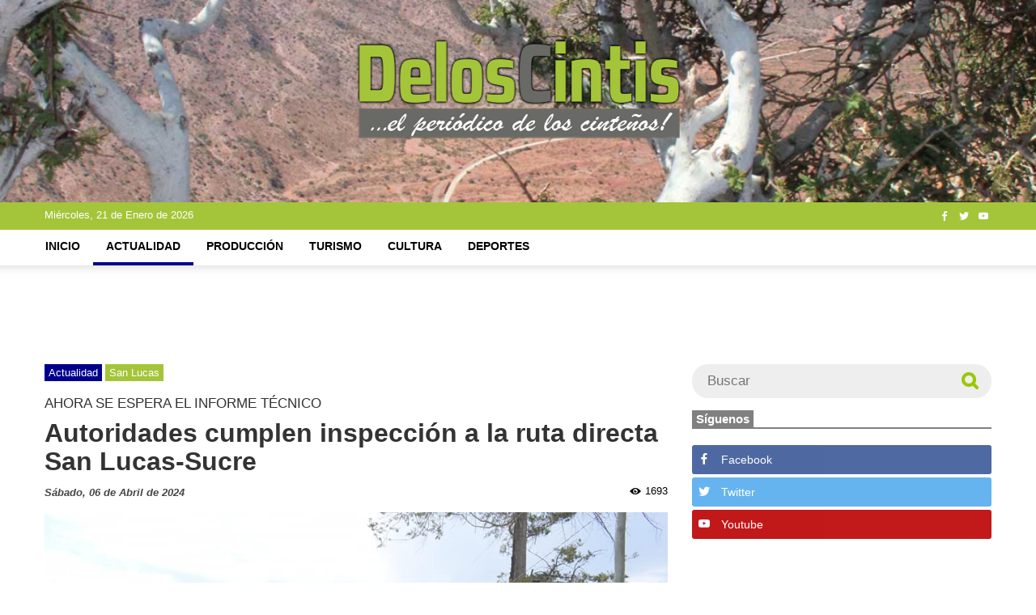

--- FILE ---
content_type: text/html; charset=UTF-8
request_url: https://www.deloscintis.com.bo/actualidad/san-lucas/autoridades-cumplen-inspeccion-a-la-ruta-directa-san-lucas-sucre.html
body_size: 4996
content:
<!DOCTYPE html>
<html lang="es">
<head>
	<title>Autoridades cumplen inspección a la ruta directa San Lucas-Sucre
</title>
	<meta name="author" content="De los Cintis">
	<meta name="viewport" content="width=device-width, initial-scale=1.0">
	<meta name="description" content="Luego de que se cumpliera la inspección al tramo cruce Padcoyo-San Lucas (Chuquisaca) y cruce Turuchipa Qhalapaya (Potosí), ahora resta esperar el informe de los técnicos del Viceministerio de Transportes para conocer si esta ruta pasa o no la Red Vial Fundamental.
">
	<meta name="keywords" content="Qhalapaya, Inspección, Padcoyo
">
	<meta property="og:title" content="Autoridades cumplen inspección a la ruta directa San Lucas-Sucre
" /> 
	<meta property="og:description" content="Luego de que se cumpliera la inspección al tramo cruce Padcoyo-San Lucas (Chuquisaca) y cruce Turuchipa Qhalapaya (Potosí), ahora resta esperar el informe de los técnicos del Viceministerio de Transportes para conocer si esta ruta pasa o no la Red Vial Fundamental.
" />
	<meta property="og:image" content="https://www.deloscintis.com.bo/files/autoridades-cumplen-inspeccion-a-la-ruta-directa-san-lucas-sucre.jpg
" />
	<meta name="twitter:card" content="summary" />
	<meta name="twitter:site" content="@deloscintis" />
	<meta name="twitter:title" content="Autoridades cumplen inspección a la ruta directa San Lucas-Sucre
" />
	<meta name="twitter:description" content="Luego de que se cumpliera la inspección al tramo cruce Padcoyo-San Lucas (Chuquisaca) y cruce Turuchipa Qhalapaya (Potosí), ahora resta esperar el informe de los técnicos del Viceministerio de Transportes para conocer si esta ruta pasa o no la Red Vial Fundamental.
" />
	<meta name="twitter:image" content="https://www.deloscintis.com.bo/files/autoridades-cumplen-inspeccion-a-la-ruta-directa-san-lucas-sucre.jpg
" />
	
	<link rel="shortcut icon" type="image/x-icon" href="https://www.deloscintis.com.bo/favicon.ico">
	<link media="screen" type="text/css" rel="stylesheet" href="https://www.deloscintis.com.bo/assets/css/bootstrap.min.css">

	
	<link media="all" type="text/css" rel="stylesheet" href="https://www.deloscintis.com.bo/assets/js/jquery-ui/jquery-ui.min.css">

	<link media="all" type="text/css" rel="stylesheet" href="https://www.deloscintis.com.bo/assets/font-awesome/css/font-awesome.min.css">

	<link media="all" type="text/css" rel="stylesheet" href="https://www.deloscintis.com.bo/assets/colorbox/colorbox.css">

	<link media="all" type="text/css" rel="stylesheet" href="https://www.deloscintis.com.bo/assets/css/social.css">

	<link media="all" type="text/css" rel="stylesheet" href="https://www.deloscintis.com.bo/assets/css/public.css?v=1.9">

	<link media="print" type="text/css" rel="stylesheet" href="https://www.deloscintis.com.bo/assets/css/print-style.css?v=1.8">

	
	<!--[if lt IE 9]>
	<script src="https://www.deloscintis.com.bo/assets/js/html5shiv.js"></script>

	<script src="https://www.deloscintis.com.bo/assets/js/respond.min.js"></script>

	<![endif]-->

	<script async src="//pagead2.googlesyndication.com/pagead/js/adsbygoogle.js"></script>

</head>
<body>
	
	<header style="background: url(https://www.deloscintis.com.bo/covers/deloscintis-20181031232052.jpg) no-repeat center center fixed; background-size: cover;">

		<div id="top-main" class="">

			<div class="col-md-4">
				
			</div>
			<div id="logo" class="col-md-4">
				<a href="https://www.deloscintis.com.bo">
				<img src="https://www.deloscintis.com.bo/assets/public-img/logo-deloscintis-01.png"> 
				</a>
			</div>
			<div class="col-md-4">
				
			</div>
			<div class="clear"></div>
		</div>

		<div id="sticker-top">
			<div id="top" class="">
				<div class="top-container">
					<div id="home-date" class="col-xs-8">
						Miércoles, 21 de Enero de 2026
					</div>
					<div id="social" class="col-xs-4">
						<aside class="buttons-social">
							<a href="https://www.facebook.com/deloscintis" target="_blank"><i class="social social-facebook"></i></a>
							<a href="https://www.twitter.com/deloscintis" target="_blank"><i class="social social-twitter"></i></a>
							<a href="https://www.youtube.com/channel/UCCntSo8rBXavKG8Xex4bZ6A" target="_blank"><i class="social social-youtube"></i></a>
						</aside>
					</div>
					<div class="clear"></div>
				</div>
			</div>

			<nav id="main-menu" class="">
				<a href="javascript:;" id="menu-responsive" class="icon">&#9776;</a>
				<a href="https://www.deloscintis.com.bo" class="logo-responsive">
				<img src="https://www.deloscintis.com.bo/assets/public-img/logo-deloscintis.png"> 
				</a>
				<ul class="principal">
					<li>
						<a class="" href="https://www.deloscintis.com.bo">Inicio</a>
					</li>
										<li>
						<a href="https://www.deloscintis.com.bo/actualidad" class="active darkblue">Actualidad</a>
					</li>
										<li>
						<a href="https://www.deloscintis.com.bo/produccion" class=" green">Producción</a>
					</li>
										<li>
						<a href="https://www.deloscintis.com.bo/turismo" class=" coral">Turismo</a>
					</li>
										<li>
						<a href="https://www.deloscintis.com.bo/cultura" class=" blueviolet">Cultura</a>
					</li>
										<li>
						<a href="https://www.deloscintis.com.bo/deportes" class=" red">Deportes</a>
					</li>
									</ul>
				<div class="clear"></div>
			</nav>
		</div>
		
	</header>

	<section id="body">

		<div id="main-principal" class="">

			<div class="col-md-12">

								
				<div class="google">
					<ins class="adsbygoogle" style="display:block;width:728px;height:90px;margin: auto;" data-ad-client="ca-pub-3290521763892083" data-ad-slot="4767955846" data-full-width-responsive="true"></ins>
				</div>
			
								
				<div class="row">

					<div class="col-md-8">

						
							
	<div class="row">

		<div class="col-md-12">
			
			<article class="nota">
				<small class="background-small background-darkblue">Actualidad</small>
				<small class="background-small background-region">San Lucas</small>
								<h3>​AHORA SE ESPERA EL INFORME TÉCNICO </h3>
								<h1>Autoridades cumplen inspección a la ruta directa San Lucas-Sucre</h1>

				<div class="tag">
					<time datetime="2024-04-06 00:00:00">Sábado, 06 de Abril de 2024</time>
					<span class="views">1693</span>
				</div>

								<div class="tag-image">
					<img src="https://www.deloscintis.com.bo/files/autoridades-cumplen-inspeccion-a-la-ruta-directa-san-lucas-sucre.jpg" class="full" title="Autoridades cumplen inspecci&oacute;n a la ruta directa San Lucas-Sucre" alt="Autoridades cumplen inspecci&oacute;n a la ruta directa San Lucas-Sucre">
									</div>
				
				<small class="fuente">De los Cintis</small>
				<div class="content">
					<p>
	 <span style="background-color: initial;">Luego de que se cumpliera la inspección al tramo cruce Padcoyo-San Lucas (Chuquisaca) y cruce Turuchipa Qhalapaya (Potosí), ahora resta esperar el informe de los técnicos del Viceministerio de Transportes para conocer si esta ruta pasa o no la Red Vial Fundamental.</span>
</p>
<p>
	 El diputado por la circunscripción de los Cintis, Adán Palacios, informó que ese informe podría conocerse en un plazo de dos semanas, aunque aclaró que no se fijó un tiempo establecido para cumplir esa tarea.
</p>
<p>
	 El viernes 5 de abril, como estaba acordado, se cumplió la inspección a ese tramo con la participación del viceministro de Transportes a.i., Enrique Ponce de León; gobernador de Chuquisaca, Damián Condori; alcalde de San Lucas, Efraín Puma, y el diputado Adán Palacios. También estuvieron diputados y asambleístas de Potosí y Chuquisaca, autoridades municipales de Qhochas.
</p>
<p>
	 Además asistieron técnicos de la Administradora Boliviana de Carreteras, Sedcam Chuquisaca, Sedeca Potosí, juntas vecinales y dirigentes sindicales de San Lucas.
</p>
<p>
	 La inspección comenzó en el municipio de Qhochas (Cruce Turuchipa - Suchina Punta (final del asfaltado) Qhalapaya), de allí siguieron por Querquewisi, Yapusiri, San Lucas y Padcoyo.
</p>
<p>
	 Finalmente, todos retornaron a San Lucas donde intervinieron varias autoridades para que este tramo pase a la Red Vial Fundamental y para que un futuro próximo se asfalte ese  camino para unir de manera directa Tarija con Sucre y de allí emprender viaje a Santa Cruz o Cochabamba.
</p>
<p>
	 Actualmente este pedido se encuentra en tratamiento como proyecto Ley N° 377/2022-2023 en la Asamblea Legislativa Plurinacional Cámara de Diputados.
</p>
				</div>

				
			</article>

			<ul class="tags">
								<li><a href="https://www.deloscintis.com.bo/topic/qhalapaya">Qhalapaya</a></li>
								<li><a href="https://www.deloscintis.com.bo/topic/inspecci%C3%B3n">Inspección</a></li>
								<li><a href="https://www.deloscintis.com.bo/topic/padcoyo">Padcoyo</a></li>
							</ul>

			<div class="clear"></div>

			<div class="share-buttons">
				<div class="addthis_inline_share_toolbox"></div>
			</div>

		</div>

		<div class="col-md-12" id="notas-relacionadas">
			
			<div class="sub-title sub-title-darkblue">
				<small>Te puede interesar</small>
			</div>
			
			<div class="row">
							<div class="col-md-4">
					<article class="articulo-mini">
						<a href="https://www.deloscintis.com.bo/actualidad/san-lucas/san-lucas-expresa-preocupacion-por-el-tramo-padcoyo-ocuri.html" class="link-mini">
							<div class="imagen">
																<div class="tag-image"><img src="https://www.deloscintis.com.bo/files/360/san-lucas-expresa-preocupacion-con-el-tramo-padcoyo-ocuri.jpg" class="full" alt="San Lucas expresa preocupaci&oacute;n por el tramo Padcoyo-Ocur&iacute;"></div>
																<small>San Lucas</small>
							</div>
							<h3>San Lucas expresa preocupación por el tramo Padcoyo-Ocurí</h3>
						</a>
						<time datetime="2025-11-19 00:00:00">Miércoles, 19 de Noviembre de 2025</time>
						<div class="resumen">
							<p>
	 <span style="background-color: initial;">San Lucas teme que en cualquier momento la empresa que construye el tramo asfaltado Padcoyo-Ocurí abandone la obra por falta de pago de parte de la Gobernación de Chuquisaca; por eso, una frondosa delegación se hizo presente en la ciudad de Sucre para expresar su preocupación.</span>
</p>	
						</div>
					</article>
				</div>
							<div class="col-md-4">
					<article class="articulo-mini">
						<a href="https://www.deloscintis.com.bo/actualidad/san-lucas/san-lucas-habla-con-potosi-por-el-tramo-padcoyo-qhalapaya.html" class="link-mini">
							<div class="imagen">
																<div class="tag-image"><img src="https://www.deloscintis.com.bo/files/360/san-lucas-habla-con-potosi-por-el-tramo-padcoyo-qhalapaya.jpeg" class="full" alt="San Lucas habla con Potos&iacute; por el tramo Padcoyo-Qhalapaya"></div>
																<small>San Lucas</small>
							</div>
							<h3>San Lucas habla con Potosí por el tramo Padcoyo-Qhalapaya</h3>
						</a>
						<time datetime="2024-07-31 00:00:00">Miércoles, 31 de Julio de 2024</time>
						<div class="resumen">
							<p>
	<span style="background-color: initial;">Las representaciones de los municipios de Qhalapaya y Ckochas, por Potosí, y San Lucas, por Chuquisaca, se reunieron conjuntamente el gobernador de Potosí, Marco Antonio Copa Gutiérrez, para abordar la inclusión del tramo Padcoyo-Qhalapaya a la Red Vial Fundamental.</span>
</p>	
						</div>
					</article>
				</div>
							<div class="col-md-4">
					<article class="articulo-mini">
						<a href="https://www.deloscintis.com.bo/actualidad/san-lucas/gestion-de-la-ruta-padcoyo-qhalapaya-cruce-turuchipa-esta-en-dos-ministerios.html" class="link-mini">
							<div class="imagen">
																<div class="tag-image"><img src="https://www.deloscintis.com.bo/files/360/gestion-de-la-ruta-padcoyo-qhalapaya-cruce-turuchipa-esta-en-dos-ministerios.jpg" class="full" alt="Gesti&oacute;n de la ruta Padcoyo-Qhalapaya Cruce Turuchipa est&aacute; en dos ministerios"></div>
																<small>San Lucas</small>
							</div>
							<h3>Gestión de la ruta Padcoyo-Qhalapaya Cruce Turuchipa está en dos ministerios</h3>
						</a>
						<time datetime="2024-07-21 00:00:00">Domingo, 21 de Julio de 2024</time>
						<div class="resumen">
							<p>
	<span style="background-color: initial;">Las gestiones para que el camino entre la ruta Cruce Padcoyo (San Lucas) y Qhalapaya Cruce Turuchipa (Potosí) pase a la Red Fundamental Vial siguen adelante y esta semana el diputado Adán Palacios solicitará una audiencia con el Ministerio de Obras Públicas para abordar este tema.</span>
</p>	
						</div>
					</article>
				</div>
						</div>


		</div>

	</div>


						<div class="google">
							<ins class="adsbygoogle" style="display:block;width:728px;height:90px;margin: auto;" data-ad-client="ca-pub-3290521763892083" data-ad-slot="4065248268"></ins>
							<br>
						</div>
						
					</div>

					<div class="col-md-4">

						<section id="lateral">

							<div class="lateral-item">
								<div class="buscador-lateral">

									<form method="GET" action="https://www.deloscintis.com.bo/buscar/_SEARCH_" accept-charset="UTF-8" autocomplete="off" id="form-search">
										<input autocomplete="off" placeholder="Buscar" required="required" name="search" type="text" value="">
										<button type="submit" class="fa fa-search"></button>
									</form>
								</div>
							</div>

							<div class="lateral-item">
								<div class="sub-title sub-title-gray">
									<small>Síguenos</small>
								</div>

								<aside class="buttons-social">
									<a href="https://www.facebook.com/deloscintis" target="_blank" class="bg-facebook"><i class="social social-facebook"></i> Facebook</a>
									<a href="https://www.twitter.com/deloscintis" target="_blank" class="bg-twitter"><i class="social social-twitter"></i> Twitter</a>
									<a href="https://www.youtube.com/channel/UCCntSo8rBXavKG8Xex4bZ6A" target="_blank" class="bg-youtube"><i class="social social-youtube"></i> Youtube</a>
								</aside>
							</div>

							<div class="lateral-item google">
								<ins class="adsbygoogle" style="display:block" data-ad-client="ca-pub-3290521763892083" data-ad-slot="4384812469" data-ad-format="auto" data-full-width-responsive="true"></ins>
							</div>

							
							<div class="lateral-item">

								<div class="sub-title sub-title-gray">
									<small>Más leídas [Últimos 15 días]</small>
								</div>
								
								<ul class="mas-leidas">
																		<li>
										<a href="https://www.deloscintis.com.bo/actualidad/region/campesinos-de-los-cintis-anuncian-que-bloquearan-caminos.html" class="mostread-link">
											<h3>Campesinos de los Cintis anuncian que bloquearán caminos</h3>
										</a>
										<small class="background-small background-darkblue">Actualidad</small>
										<small class="background-small background-region">Región</small>
										<time datetime="2026-01-07 00:00:00">Miércoles, 07 de Enero de 2026</time>
									</li>
																		<li>
										<a href="https://www.deloscintis.com.bo/actualidad/san-lucas/cae-granizo-del-tamano-de-un-huevo-en-tambo-mocko-y-quirpini.html" class="mostread-link">
											<h3>Cae granizo del tamaño de un “huevo” en Tambo Mocko y Quirpini</h3>
										</a>
										<small class="background-small background-darkblue">Actualidad</small>
										<small class="background-small background-region">San Lucas</small>
										<time datetime="2026-01-10 00:00:00">Sábado, 10 de Enero de 2026</time>
									</li>
																		<li>
										<a href="https://www.deloscintis.com.bo/actualidad/san-lucas/san-lucas-granizada-causa-perdidas-de-cultivos-de-casi-400-familias.html" class="mostread-link">
											<h3>San Lucas: Granizada causa pérdidas de cultivos de casi 400 familias</h3>
										</a>
										<small class="background-small background-darkblue">Actualidad</small>
										<small class="background-small background-region">San Lucas</small>
										<time datetime="2026-01-14 00:00:00">Miércoles, 14 de Enero de 2026</time>
									</li>
																	</ul>
								

							</div>

							<div class="lateral-item">

								<div class="sub-title sub-title-gray">
									<small>Clima</small>
								</div>

								<div class="clima sucre col-xs-6">
									<a href="http://www.accuweather.com/en/bo/sucre/32544/weather-forecast/32544" class="aw-widget-legal"></a><div id="awcc1498147560094" class="aw-widget-current"  data-locationkey="32544" data-unit="c" data-language="es" data-useip="false" data-uid="awcc1498147560094"></div><script type="text/javascript" src="https://oap.accuweather.com/launch.js"></script>
								</div>
								
								<div class="clima camargo col-xs-6">
									<a href="https://www.accuweather.com/en/bo/camargo/32621/weather-forecast/32621" class="aw-widget-legal"></a><div id="awcc1498147560094" class="aw-widget-current"  data-locationkey="32621" data-unit="c" data-language="es" data-useip="false" data-uid="awcc1498147560094"></div><script type="text/javascript" src="https://oap.accuweather.com/launch.js"></script>
								</div>

								<div class="clear"></div>

								<div class="clima culpina col-xs-6">
									<a href="https://www.accuweather.com/en/bo/culpina/32607/weather-forecast/32607" class="aw-widget-legal"></a><div id="awcc1498147560094" class="aw-widget-current"  data-locationkey="32607" data-unit="c" data-language="es" data-useip="false" data-uid="awcc1498147560094"></div><script type="text/javascript" src="https://oap.accuweather.com/launch.js"></script>
								</div>

								<div class="clima san-lucas col-xs-6">
									<a href="http://www.accuweather.com/en/bo/san-lucas/32627/weather-forecast/32627" class="aw-widget-legal"></a><div id="awcc1498147560094" class="aw-widget-current"  data-locationkey="32627" data-unit="c" data-language="es" data-useip="false" data-uid="awcc1498147560094"></div><script type="text/javascript" src="https://oap.accuweather.com/launch.js"></script>
								</div>

								<div class="clear"></div>

								<div class="clima incahuasi col-xs-6">
									<a href="http://www.accuweather.com/en/bo/incahuasi/32559/weather-forecast/32559" class="aw-widget-legal"></a><div id="awcc1498147560094" class="aw-widget-current"  data-locationkey="32559" data-unit="c" data-language="es" data-useip="false" data-uid="awcc1498147560094"></div><script type="text/javascript" src="https://oap.accuweather.com/launch.js"></script>
								</div>

								<div class="clima villa-charcas col-xs-6">
									<a href="http://www.accuweather.com/en/bo/villa-charcas/32599/weather-forecast/32599" class="aw-widget-legal"></a><div id="awcc1498147560094" class="aw-widget-current"  data-locationkey="32599" data-unit="c" data-language="es" data-useip="false" data-uid="awcc1498147560094"></div><script type="text/javascript" src="https://oap.accuweather.com/launch.js"></script>
								</div>
								

							</div>

						</section>
						
					</div>
				
				</div>

			</div>

			<div class="clear"></div>
			
		</div>

	</section>

	<footer>
		<div class=" footer-bg">
			<div class="col-md-12">
				<br><br>
			</div>
			<div class="clear"></div>
		</div>
		
		<div class=" footer-bg">

			<div class="footer-content">
				<div class="col-md-12">
					<hr class="arrow" />
				</div>

				<div id="logo-footer" class="col-md-4">
					<img src="https://www.deloscintis.com.bo/assets/public-img/logo-deloscintis.png"> 
				</div>
				<div id="about" class="col-md-4">
					<h4>SOBRE NOSOTROS</h4>
					<p>De los Cintis, es un periódico digital para informar sobre la actualidad de la Región de los Cintis de Chuquisaca</p>
					<p>Contáctanos: <a class="mail" href="mailto:info@deloscintis.com.bo">info@deloscintis.com.bo</a></p>
				</div>
				<div class="col-md-4">
					<aside id="social-footer">
						<h4>SÍGUENOS</h4>
						<aside class="buttons-social">
							<a href="https://www.facebook.com/deloscintis" target="_blank"><i class="social social-facebook"></i></a>
							<a href="https://www.twitter.com/deloscintis" target="_blank"><i class="social social-twitter"></i></a>
							<a href="https://www.youtube.com/channel/UCCntSo8rBXavKG8Xex4bZ6A" target="_blank"><i class="social social-youtube"></i></a>
						</aside>
					</aside>
					<div class="copyright">&copy; 2026 Desarrollado por: <a href="https://rplc.us" target="_blank">Replace Inc.</a> </div>
				</div>
				<div class="clear"></div>
			</div>
		</div>
		<div class=" footer-bg">
			<div class="col-md-12">
				<br><br><br><br>
			</div>
			<div class="clear"></div>
		</div>
	</footer>
	
		
	<script src="https://www.deloscintis.com.bo/assets/js/jquery.min.js"></script>

	<script src="https://www.deloscintis.com.bo/assets/js/jquery-ui/jquery-ui.min.js"></script>

	<script src="https://www.deloscintis.com.bo/assets/js/bootstrap.min.js"></script>

	<script src="https://www.deloscintis.com.bo/assets/colorbox/jquery.colorbox-min.js"></script>

	<script src="https://www.deloscintis.com.bo/assets/js/jquery.sticky.js"></script>

	<script src="//s7.addthis.com/js/300/addthis_widget.js#pubid=ra-58de9dbfa33f6889"></script>

	<script src="https://www.deloscintis.com.bo/assets/js/public.js?v=1.9"></script>


    <!-- Google tag (gtag.js) -->
    <script async src="https://www.googletagmanager.com/gtag/js?id=G-JRCT4E4N02"></script>
    <script>
      window.dataLayer = window.dataLayer || [];
      function gtag(){dataLayer.push(arguments);}
      gtag('js', new Date());
    
      gtag('config', 'G-JRCT4E4N02');
    </script>
	
	<script>
		(adsbygoogle = window.adsbygoogle || []).push({});
		(adsbygoogle = window.adsbygoogle || []).push({});
		(adsbygoogle = window.adsbygoogle || []).push({});
		(adsbygoogle = window.adsbygoogle || []).push({
			google_ad_client: "ca-pub-3290521763892083",
			enable_page_level_ads: true
		});
	</script>
	
</body>
</html>

--- FILE ---
content_type: text/html; charset=utf-8
request_url: https://www.google.com/recaptcha/api2/aframe
body_size: 267
content:
<!DOCTYPE HTML><html><head><meta http-equiv="content-type" content="text/html; charset=UTF-8"></head><body><script nonce="YLBMpBOiY6tAGyHguVvSBw">/** Anti-fraud and anti-abuse applications only. See google.com/recaptcha */ try{var clients={'sodar':'https://pagead2.googlesyndication.com/pagead/sodar?'};window.addEventListener("message",function(a){try{if(a.source===window.parent){var b=JSON.parse(a.data);var c=clients[b['id']];if(c){var d=document.createElement('img');d.src=c+b['params']+'&rc='+(localStorage.getItem("rc::a")?sessionStorage.getItem("rc::b"):"");window.document.body.appendChild(d);sessionStorage.setItem("rc::e",parseInt(sessionStorage.getItem("rc::e")||0)+1);localStorage.setItem("rc::h",'1768996636990');}}}catch(b){}});window.parent.postMessage("_grecaptcha_ready", "*");}catch(b){}</script></body></html>

--- FILE ---
content_type: text/css
request_url: https://www.deloscintis.com.bo/assets/css/social.css
body_size: 1521
content:
@font-face {
  font-family: 'Socicon';
  src:  url('fonts/Socicon.eot?3i0ff0');
  src:  url('fonts/Socicon.eot?3i0ff0#iefix') format('embedded-opentype'),
    url('fonts/Socicon.woff2?3i0ff0') format('woff2'),
    url('fonts/Socicon.ttf?3i0ff0') format('truetype'),
    url('fonts/Socicon.woff?3i0ff0') format('woff'),
    url('fonts/Socicon.svg?3i0ff0#Socicon') format('svg');
  font-weight: normal;
  font-style: normal;
}

[class^="social-"], [class*=" social-"] {
  /* use !important to prevent issues with browser extensions that change fonts */
  font-family: 'Socicon' !important;
  speak: none;
  font-style: normal;
  font-weight: normal;
  font-variant: normal;
  text-transform: none;
  line-height: 1;

  /* Better Font Rendering =========== */
  -webkit-font-smoothing: antialiased;
  -moz-osx-font-smoothing: grayscale;
}

.social-500px:before {
  content: "\e000";
}
.social-8tracks:before {
  content: "\e001";
}
.social-airbnb:before {
  content: "\e002";
}
.social-alliance:before {
  content: "\e003";
}
.social-amazon:before {
  content: "\e004";
}
.social-amplement:before {
  content: "\e005";
}
.social-android:before {
  content: "\e006";
}
.social-angellist:before {
  content: "\e007";
}
.social-apple:before {
  content: "\e008";
}
.social-appnet:before {
  content: "\e009";
}
.social-baidu:before {
  content: "\e00a";
}
.social-bandcamp:before {
  content: "\e00b";
}
.social-battlenet:before {
  content: "\e00c";
}
.social-beam:before {
  content: "\e00d";
}
.social-bebee:before {
  content: "\e00e";
}
.social-bebo:before {
  content: "\e00f";
}
.social-behance:before {
  content: "\e010";
}
.social-blizzard:before {
  content: "\e011";
}
.social-blogger:before {
  content: "\e012";
}
.social-buffer:before {
  content: "\e013";
}
.social-chrome:before {
  content: "\e014";
}
.social-coderwall:before {
  content: "\e015";
}
.social-curse:before {
  content: "\e016";
}
.social-dailymotion:before {
  content: "\e017";
}
.social-deezer:before {
  content: "\e018";
}
.social-delicious:before {
  content: "\e019";
}
.social-deviantart:before {
  content: "\e01a";
}
.social-diablo:before {
  content: "\e01b";
}
.social-digg:before {
  content: "\e01c";
}
.social-discord:before {
  content: "\e01d";
}
.social-disqus:before {
  content: "\e01e";
}
.social-douban:before {
  content: "\e01f";
}
.social-draugiem:before {
  content: "\e020";
}
.social-dribbble:before {
  content: "\e021";
}
.social-drupal:before {
  content: "\e022";
}
.social-ebay:before {
  content: "\e023";
}
.social-ello:before {
  content: "\e024";
}
.social-endomodo:before {
  content: "\e025";
}
.social-envato:before {
  content: "\e026";
}
.social-etsy:before {
  content: "\e027";
}
.social-facebook:before {
  content: "\e028";
}
.social-feedburner:before {
  content: "\e029";
}
.social-filmweb:before {
  content: "\e02a";
}
.social-firefox:before {
  content: "\e02b";
}
.social-flattr:before {
  content: "\e02c";
}
.social-flickr:before {
  content: "\e02d";
}
.social-formulr:before {
  content: "\e02e";
}
.social-forrst:before {
  content: "\e02f";
}
.social-foursquare:before {
  content: "\e030";
}
.social-friendfeed:before {
  content: "\e031";
}
.social-github:before {
  content: "\e032";
}
.social-goodreads:before {
  content: "\e033";
}
.social-google:before {
  content: "\e034";
}
.social-google-scholar:before {
  content: "\e035";
}
.social-googlegroups:before {
  content: "\e036";
}
.social-googlephotos:before {
  content: "\e037";
}
.social-googleplus:before {
  content: "\e038";
}
.social-grooveshark:before {
  content: "\e039";
}
.social-hackerrank:before {
  content: "\e03a";
}
.social-hearthstone:before {
  content: "\e03b";
}
.social-hellocoton:before {
  content: "\e03c";
}
.social-heroes:before {
  content: "\e03d";
}
.social-hitbox:before {
  content: "\e03e";
}
.social-horde:before {
  content: "\e03f";
}
.social-houzz:before {
  content: "\e040";
}
.social-icq:before {
  content: "\e041";
}
.social-identica:before {
  content: "\e042";
}
.social-imdb:before {
  content: "\e043";
}
.social-instagram:before {
  content: "\e044";
}
.social-issuu:before {
  content: "\e045";
}
.social-istock:before {
  content: "\e046";
}
.social-itunes:before {
  content: "\e047";
}
.social-keybase:before {
  content: "\e048";
}
.social-lanyrd:before {
  content: "\e049";
}
.social-lastfm:before {
  content: "\e04a";
}
.social-line:before {
  content: "\e04b";
}
.social-linkedin:before {
  content: "\e04c";
}
.social-livejournal:before {
  content: "\e04d";
}
.social-lyft:before {
  content: "\e04e";
}
.social-macos:before {
  content: "\e04f";
}
.social-mail:before {
  content: "\e050";
}
.social-medium:before {
  content: "\e051";
}
.social-meetup:before {
  content: "\e052";
}
.social-mixcloud:before {
  content: "\e053";
}
.social-modelmayhem:before {
  content: "\e054";
}
.social-mumble:before {
  content: "\e055";
}
.social-myspace:before {
  content: "\e056";
}
.social-newsvine:before {
  content: "\e057";
}
.social-nintendo:before {
  content: "\e058";
}
.social-npm:before {
  content: "\e059";
}
.social-odnoklassniki:before {
  content: "\e05a";
}
.social-openid:before {
  content: "\e05b";
}
.social-opera:before {
  content: "\e05c";
}
.social-outlook:before {
  content: "\e05d";
}
.social-overwatch:before {
  content: "\e05e";
}
.social-patreon:before {
  content: "\e05f";
}
.social-paypal:before {
  content: "\e060";
}
.social-periscope:before {
  content: "\e061";
}
.social-persona:before {
  content: "\e062";
}
.social-pinterest:before {
  content: "\e063";
}
.social-play:before {
  content: "\e064";
}
.social-player:before {
  content: "\e065";
}
.social-playstation:before {
  content: "\e066";
}
.social-pocket:before {
  content: "\e067";
}
.social-qq:before {
  content: "\e068";
}
.social-quora:before {
  content: "\e069";
}
.social-raidcall:before {
  content: "\e06a";
}
.social-ravelry:before {
  content: "\e06b";
}
.social-reddit:before {
  content: "\e06c";
}
.social-renren:before {
  content: "\e06d";
}
.social-researchgate:before {
  content: "\e06e";
}
.social-residentadvisor:before {
  content: "\e06f";
}
.social-reverbnation:before {
  content: "\e070";
}
.social-rss:before {
  content: "\e071";
}
.social-sharethis:before {
  content: "\e072";
}
.social-skype:before {
  content: "\e073";
}
.social-slideshare:before {
  content: "\e074";
}
.social-smugmug:before {
  content: "\e075";
}
.social-snapchat:before {
  content: "\e076";
}
.social-songkick:before {
  content: "\e077";
}
.social-soundcloud:before {
  content: "\e078";
}
.social-spotify:before {
  content: "\e079";
}
.social-stackexchange:before {
  content: "\e07a";
}
.social-stackoverflow:before {
  content: "\e07b";
}
.social-starcraft:before {
  content: "\e07c";
}
.social-stayfriends:before {
  content: "\e07d";
}
.social-steam:before {
  content: "\e07e";
}
.social-storehouse:before {
  content: "\e07f";
}
.social-strava:before {
  content: "\e080";
}
.social-streamjar:before {
  content: "\e081";
}
.social-stumbleupon:before {
  content: "\e082";
}
.social-swarm:before {
  content: "\e083";
}
.social-teamspeak:before {
  content: "\e084";
}
.social-teamviewer:before {
  content: "\e085";
}
.social-technorati:before {
  content: "\e086";
}
.social-telegram:before {
  content: "\e087";
}
.social-tripadvisor:before {
  content: "\e088";
}
.social-tripit:before {
  content: "\e089";
}
.social-triplej:before {
  content: "\e08a";
}
.social-tumblr:before {
  content: "\e08b";
}
.social-twitch:before {
  content: "\e08c";
}
.social-twitter:before {
  content: "\e08d";
}
.social-uber:before {
  content: "\e08e";
}
.social-ventrilo:before {
  content: "\e08f";
}
.social-viadeo:before {
  content: "\e090";
}
.social-viber:before {
  content: "\e091";
}
.social-viewbug:before {
  content: "\e092";
}
.social-vimeo:before {
  content: "\e093";
}
.social-vine:before {
  content: "\e094";
}
.social-vkontakte:before {
  content: "\e095";
}
.social-warcraft:before {
  content: "\e096";
}
.social-wechat:before {
  content: "\e097";
}
.social-weibo:before {
  content: "\e098";
}
.social-whatsapp:before {
  content: "\e099";
}
.social-wikipedia:before {
  content: "\e09a";
}
.social-windows:before {
  content: "\e09b";
}
.social-wordpress:before {
  content: "\e09c";
}
.social-wykop:before {
  content: "\e09d";
}
.social-xbox:before {
  content: "\e09e";
}
.social-xing:before {
  content: "\e09f";
}
.social-yahoo:before {
  content: "\e0a0";
}
.social-yammer:before {
  content: "\e0a1";
}
.social-yandex:before {
  content: "\e0a2";
}
.social-yelp:before {
  content: "\e0a3";
}
.social-younow:before {
  content: "\e0a4";
}
.social-youtube:before {
  content: "\e0a5";
}
.social-zapier:before {
  content: "\e0a6";
}
.social-zerply:before {
  content: "\e0a7";
}
.social-zomato:before {
  content: "\e0a8";
}
.social-zynga:before {
  content: "\e0a9";
}



--- FILE ---
content_type: text/css
request_url: https://www.deloscintis.com.bo/assets/css/public.css?v=1.9
body_size: 3924
content:
html { 
	outline: 0;
}

body{
	/*background: url(../public-img/background.jpg) no-repeat center center fixed; */
	background-size: cover;
	margin: auto 0;
	padding: 0;
	font-family: 'Open Sans', arial, sans-serif;
}

a:hover{
	text-decoration: none;
}

.nopadding-left{
	padding-left: 0px;
}
.nopadding-right{
	padding-right: 0px;
}
.clear{
	clear: both;
}

header{
	margin: auto;
	padding: 0;
	/*
	background: url(../public-img/bg-head-01.jpg) no-repeat center center fixed;
	background-size: cover;
	*/
}
header #top{
	background: #a4c53a;
	color: white;
	font-size: 13px;
	padding: 7px 0 ;
	z-index: 99999;
}
header #top .top-container{
	max-width: 1200px;
	margin: auto;
	padding: 0;
}
header #top #home-date{

}
header #top #social{
	text-align: right;
}
header #top #social .buttons-social{
	margin-top: 2px;
	text-align: right;
}
header #top #social .buttons-social a{
	color: white;
	margin: 0 2px;
}
header #top #social .buttons-social a:hover i.social-facebook{
	color: #3b5998;
}
header #top #social .buttons-social a:hover i.social-twitter{
	color: #55acee;
}
header #top #social .buttons-social a:hover i.social-youtube{
	color: #bb0000;
}
header #top #social .buttons-social a i{
	font-size: 12px;
	padding: 2px;
}
header #top-main{
	height: 250px;
}
header #top-main #logo{
	text-align: center;
	padding: 20px 0;
}
header #top-main #logo img{
	height: 150%;
	max-width: 100%;
}
header #sticker-top{
	
}
header #sticker-top::after{
	display: block;
	background: url(../public-img/gray.png) repeat-x white;
	height: 12px;
	content: '';
}
header nav#main-menu{
	background: white;
	z-index: 99999;
} 

header nav#main-menu .icon {
	display: none;
	font-size:25px;
	color: #a4c53a;
	float: left;
	margin-left: 15px; 
}
header nav#main-menu .logo-responsive{
	display: none;
	float: right;
	margin-right: 15px;
	margin-top: 5px;
	margin-bottom: 5px; 
}
header nav#main-menu .logo-responsive img{
	height: 30px;
}

header nav#main-menu ul{
	list-style: none;
	max-width: 1200px;
	margin: auto;
	padding: 0;
}
header nav#main-menu ul li>a{
	background-color: white;
	color: black;
	padding: 10px 16px;
	display: block;
	text-decoration: none;
	font-size: 14px;
	font-weight: bold;
	text-transform: uppercase;
	border-bottom: 4px solid white;
}
header nav#main-menu ul li>a:hover,
header nav#main-menu ul li>a.active{
	color: #000;
	
	border-bottom: 4px solid #a4c53a;
}
header nav#main-menu ul>li{
	float: left;
	text-align:center;
}
header nav#main-menu ul>li>ul{
	display: none;
	list-style: none;
	position: absolute;
	z-index: 9999;
}
header nav#main-menu ul>li:hover>ul {
	display:block;
	float: left;
}
header nav#main-menu ul>li>ul>li{
	text-align: left;
	float: none;
}
header nav#main-menu ul>li>ul>li>a{
	text-transform: none;
	font-size: 13px;
	margin: 0;
	font-weight: normal;
	padding: 7px 10px;
	display: block;
	min-width: 120px;
	background: white;
}
header nav#main-menu ul>li>ul>li>a:hover{
	color: white;
	background: #a4c53a;
}

section#body{
	margin: auto;
	padding: 0;
	max-width: 1200px;

	background: white;
}
section#body #main-news{
}

#main-principal{
	background-color: white;
    padding: 20px 0 0 0;
}

a.main-link{
	text-decoration: none;
}

a.main-link:hover{
	text-decoration: none;
}

a.main-link:hover article.principal .tag-image img.full,
a.main-link:hover article.second .tag-image img.full{
	opacity: 1;
}

article.principal{
	min-height: 415px;
	max-height: 415px;
	opacity: 1;
	overflow: hidden;
	position: relative;
	margin-bottom: 15px;
}

article.principal .tag-image{
	position: absolute;
	top: 0;
	bottom: 0;
	left: 0;
	right: 0;
	overflow: hidden;
}
article.principal .tag-image:before {
	bottom: 0;
	content: "";
	display: block;
	height: 70%;
	width: 100%;
	position: absolute;
	z-index: 1;
	background: -moz-linear-gradient(top, rgba(0, 0, 0, 0) 40%, rgba(0, 0, 0, 0.7) 100%);
	background: -webkit-gradient(linear, left top, left bottom, color-stop(40%, rgba(0, 0, 0, 0)), color-stop(100%, rgba(0, 0, 0, 0.7)));
	background: -webkit-linear-gradient(top, rgba(0, 0, 0, 0) 40%, rgba(0, 0, 0, 0.7) 100%);
	background: -o-linear-gradient(top, rgba(0, 0, 0, 0) 40%, rgba(0, 0, 0, 0.7) 100%);
	background: -ms-linear-gradient(top, rgba(0, 0, 0, 0) 40%, rgba(0, 0, 0, 0.7) 100%);
	background: linear-gradient(to bottom, rgba(0, 0, 0, 0) 40%, rgba(0, 0, 0, 0.7) 100%);
}
article.principal .tag-image img.full{
	width: 100%;
	object-fit: cover;
	height: 415px;
	opacity: 0.9;
}
article.principal .tag-video{
	min-height: 248px;
	position: absolute;
	top: 0;
	left: 0;
	right: 0;
	background: url(../public-img/video-icon.png) center bottom no-repeat;
}
article.principal .content{
	padding: 15px;
	position: absolute;
	bottom: 0;
	left: 0;
	right: 0;
	z-index: 9999;
}
article.principal small.region{
	background: #a4c53a;
	color: white;
	padding: 3px 5px;
}
article.principal small.seccion{
	color: white;
	padding: 3px 5px;
}
article.principal h3{
	color: white;
	font-size: 24px;
	font-weight: bold;
}
article.principal time{
	color: white;
	font-size: 13px;
	font-style: italic;
}
article.principal .description *{
	color: white !important;
	font-size: 14px;
	text-align: justify;
}

article.second{
	max-height: 200px;
	min-height: 200px;
    opacity: 1;
    overflow: hidden;
    position: relative;
    margin-bottom: 15px;
}


article.second .tag-image{
	position: absolute;
	top: 0;
	bottom: 0;
	left: 0;
	right: 0;
	overflow: hidden;
}
article.second .tag-image:before {
	bottom: 0;
	content: "";
	display: block;
	height: 70%;
	width: 100%;
	position: absolute;
	z-index: 1;
	background: -moz-linear-gradient(top, rgba(0, 0, 0, 0) 40%, rgba(0, 0, 0, 0.7) 100%);
	background: -webkit-gradient(linear, left top, left bottom, color-stop(40%, rgba(0, 0, 0, 0)), color-stop(100%, rgba(0, 0, 0, 0.7)));
	background: -webkit-linear-gradient(top, rgba(0, 0, 0, 0) 40%, rgba(0, 0, 0, 0.7) 100%);
	background: -o-linear-gradient(top, rgba(0, 0, 0, 0) 40%, rgba(0, 0, 0, 0.7) 100%);
	background: -ms-linear-gradient(top, rgba(0, 0, 0, 0) 40%, rgba(0, 0, 0, 0.7) 100%);
	background: linear-gradient(to bottom, rgba(0, 0, 0, 0) 40%, rgba(0, 0, 0, 0.7) 100%);
}
article.second .tag-image img.full{
	width: 100%;
	object-fit: cover;
	height: 200px;
	opacity: 0.9;
}
article.second .tag-video{
	min-height: 120px;
	position: absolute;
	top: 0;
	left: 0;
	right: 0;
	background: url(../public-img/video-icon.png) center bottom no-repeat;
	background-size: 40px 40px;
}
article.second .content{
	padding: 10px;
	position: absolute;
	bottom: 0;
	left: 0;
	right: 0;
	z-index: 9999;
}
article.second small.region{
	background: #a4c53a;
	color: white;
	padding: 3px 5px;
}
article.second small.seccion{
	color: white;
	padding: 3px 5px;
}
article.second h3{
	color: white;
	font-size: 17px;
	font-weight: bold;
	margin: 3px 0;
	line-height: 17px;
	font-family: "Arial Narrow", 'Open Sans', arial, sans-serif;
}
article.second time{
	color: white;
	font-size: 13px;
	font-style: italic;
}
article.second .description *{
	color: white;
	font-size: 13px;
	text-align: justify;
}

.secciones{

}
.secciones h3{
	margin: 0;
}
.secciones article.articulo-mini{
	margin-bottom: 20px;
}

article.articulo-mini{
	color: black;
	margin-bottom: 30px;
}
article.articulo-mini a.link-mini,
article.articulo-mini a.link-mini h3{
	text-decoration: none;
	color: black;
}
article.articulo-mini a.link-mini:hover h3{
	text-decoration: underline;
	color: black;
}
article.articulo-mini .imagen{
	position: relative;
	overflow: hidden;
	height: 150px;
}
article.articulo-mini .tag-image{
	position: absolute;
	top: 0;
	bottom: 0;
	left: 0;
	right: 0;
	overflow: hidden;
}
article.articulo-mini .tag-image img.full{
	width: 100%;
	object-fit: cover;
	height: 150px;
	opacity: 0.9;
}
article.articulo-mini .tag-video{
	min-height: 95px;
	position: absolute;
	top: 0;
	left: 0;
	right: 0;
	background: url(../public-img/video-icon.png) center bottom no-repeat;
	background-size: 40px 40px;
}
article.articulo-mini .imagen small{
	position: absolute;
	left: 0;
	bottom: 0;
	color: white;
	background: #a4c53a;
	padding: 3px 5px;
}
article.articulo-mini h3{
	font-size: 17px;
	font-weight: bold;
}
article.articulo-mini h4{
	font-size: 14px;
	text-transform: uppercase;
}
article.articulo-mini time{
	font-style: italic;
	font-size: 13px;

}
article.articulo-mini .resumen{
	font-size: 14px;
	color: #777;
	text-align: justify;
}

.btn-more{
	padding: 3px 10px;
	color: white;
	font-weight: bold;
	margin-bottom: 15px;
	display: block;
	float: right;
	font-size: 11px; 
}
.btn-more:hover{
	color: white;
	text-decoration: underline;
}

article.nota{
	padding: 0 0 10px 0;
}
article.nota h1{
	font-size: 32px;
	font-weight: bold;
}
article.nota h3{
	font-size: 17px;
	margin-bottom: -10px;
	text-transform: uppercase;
}
article.nota .tag {
	margin-bottom: 15px;
}
article.nota .tag time{
	color: #444;
	font-size: 13px;
	font-style: italic;
	font-weight: bold;
}
article.nota .tag span.views{
	background: url(../public-img/views.png) no-repeat left center;
	background-size: 16px 16px;
	color: black;
	font-size: 13px;
	padding-left: 20px;
	float: right; 
}
article.nota .tag-image{
	width: 100%;
	position: relative;
}
article.nota .tag-image img{
	width: 100%;
}
article.nota .tag-image .footer{
	position: absolute;
	background: rgba(0, 0, 0, 0.5);
	bottom: 0;
	left: 0;
	right: 0;
	color: white;
	font-size: 13px;
}
article.nota .tag-image .footer .info{
	float: left;
	padding: 3px 5px;
}
article.nota .tag-image .footer .foto{
	float: right;
	padding: 3px 5px;
}
article.nota .tag-video{
	height: 0;
	margin-bottom: 16px;
	overflow: hidden;
	padding-bottom: 57.5%;
	padding-top: 25px;
	position: relative;
}

article.nota .tag-video iframe{
	height: 100%;
	left: 0;
	position: absolute;
	top: 0;
	width: 100%;
}
article.nota small.fuente{
	font-weight: bold;
	font-style: italic;
	font-size: 15px;
	margin: 15px 0 10px 0;
	display: block;
}
article.nota .content{
	font-size: 16px;
	color: black;
	text-align: justify;
}
article.nota .dato{
	background: rgba(172, 172, 172, 0.3);
	padding: 10px;
	border-radius: 5px;
	border: 1px rgb(172, 172, 172) solid;
	color black;
}

.tags{
	margin:0;
	padding:0;
	list-style:none;
}
.tags li, .tags a{
	float:left;
	height:24px;
	line-height:24px;
	position:relative;
	font-size:14px;
}
.tags a{
	margin-left:20px;
	padding:0 10px 0 12px;
	background: #a4c53a;
	color:#fff;
	text-decoration:none;
	border-bottom-right-radius:4px;	
	border-top-right-radius:4px;	
}
.tags a:before{
	content:"";
	float:left;
	position:absolute;
	top:0;
	left:-12px;
	width:0;
	height:0;
	border-color:transparent #a4c53a transparent transparent;
	border-style:solid;
	border-width:12px 12px 12px 0;		
}
.tags a:after{
	content:"";
	position:absolute;
	top:10px;
	left:0;
	float:left;
	width:4px;
	height:4px;
	border-radius:2px;
	background:#fff;
	box-shadow:-1px -1px 2px #004977;
}
.tags a:hover{
	background: #555;
}
.tags a:hover:before{
	border-color:transparent #555 transparent transparent;
}


.share-buttons {
	margin: 30px 0;
	border: 1px gray solid;
	border-radius: 3px;
	padding: 15px;
	text-align: center;
}
.share-buttons::before{
	content: "Compartir en: ";
	color: black;
	font-weight: bold;
	font-size: 15px;
}




#lateral{

}
#lateral .lateral-item{
	margin-bottom: 15px;
}
#lateral .buttons-social{
	margin-top: 20px;
	text-align: left;
}
#lateral .buttons-social a{
	color: white;
	margin: 4px 0;
	display: block;
	border-radius: 3px;
	font-size: 14px;
	padding: 8px;
	opacity: 0.9;
}
#lateral .buttons-social a:hover{
	opacity: 1;
}
#lateral .buttons-social i{
	margin-right: 10px;
}
#lateral .buttons-social .bg-facebook{
	background: #3b5998;
}
#lateral .buttons-social .bg-twitter{
	background: #55acee;
}
#lateral .buttons-social .bg-youtube{
	background: #bb0000;
}

#lateral ul.mas-leidas{
	margin: 0;
	padding: 0;
	list-style: none;
}
#lateral ul.mas-leidas li{
	margin-bottom: 15px;
}
#lateral ul.mas-leidas li a.mostread-link{
	color: black;
}
#lateral ul.mas-leidas li a.mostread-link:hover{
	text-decoration: underline;
}
#lateral ul.mas-leidas li a.mostread-link h3{
	font-size: 17px;
	padding: 5px 0 0 0;
	margin: 0;
}
#lateral ul.mas-leidas li time{
	font-style: italic;
	font-size: 12px;
}

#lateral .buscador-lateral{
	padding: 7px;
	background-color: #eee;
	text-align: right;
	border-radius: 20px 20px 20px 20px;
	border: 0;
}
#lateral .buscador-lateral form{
	
}
#lateral .buscador-lateral input{
	height: 28px;
	border: 1px;
	float: left;
	line-height: 15px;
	width: 100%;
	max-width: calc(100% - 40px);
	text-indent: 10px;
	outline: none;
	background: #eee;
	font-size: 17px;
}
#lateral .buscador-lateral button{
	color: #9ac800;
	border: 0;
	background-color: #eee;
	width: 40px;
	font-weight: bold;
	font-size: 22px;
	height: 28px;
}

.clear{
	clear: both;
}

.paginacion{
	text-align: center;
}

.paginacion ul li.active span{
	background: #a4c53a !important;
	border: gray !important;
}

.paginacion ul li a{
	color: gray !important;
}

footer{
	margin: 0 auto;
	padding: 0;
	color: white;	
}
footer .footer-content{
	margin: 0 auto;
	padding: 0;
	color: #D8D8D8;
	max-width: 1200px;
}
footer .footer-bg{
	background: #222222;
}
footer hr.arrow{
	margin: 0;
	border-bottom: 1px gray solid;
}
footer #logo-footer{
	padding: 15px 0;
	text-align: center;
}
footer #logo-footer img{
	width: 70%;
}
footer #about{
	
}
footer #about a.mail{
	color: #a4c53a;
}
footer #about a.mail:hover{
	text-decoration: underline;
}
footer h4{
	text-transform: uppercase;
	font-size: 18px;
	font-weight: bold;
}
footer #social-footer{
	text-align: center;
}
footer .buttons-social{
	margin-top: 20px;
	text-align: center;
}
footer .buttons-social a{
	color: white;
	margin: 0 2px;
}
footer .buttons-social a:hover{
}
footer .buttons-social a:hover i.social-facebook{
	background: #3b5998;
}
footer .buttons-social a:hover i.social-twitter{
	background: #55acee;
}
footer .buttons-social a:hover i.social-youtube{
	background: #bb0000;
}
footer .buttons-social a i{
	border-radius: 3px;
	font-size: 14px;
	padding: 8px;
	background: rgba(255, 255, 255, 0.1);
}


/******/
.background-small{
	color: white;
	padding: 3px 5px;
}

.background-region{
	background: #a4c53a;
}
.background-aqua{
	background: aqua;
}
.background-aquamarine{
	background: aquamarine;
}
.background-beige{
	background: beige;
}
.background-black{
	background: black;
}
.background-blue{
	background: blue;
}
.background-blueviolet{
	background: blueviolet;
}
.background-brown{
	background: brown;
}
.background-chocolate{
	background: chocolate;
}
.background-coral{
	background: coral;
}
.background-cyan{
	background: cyan;
}
.background-darkblue{
	background: darkblue;
}
.background-darkcyan{
	background: darkcyan;
}
.background-darkgray{
	background: darkgray;
}
.background-darkgreen{
	background: darkgreen;
}
.background-darkmagenta{
	background: darkmagenta;
}
.background-darkorange{
	background: darkorange;
}
.background-darkred{
	background: darkred;
}
.background-darkviolet{
	background: darkviolet;
}
.background-gold{
	background: gold;
}
.background-green{
	background: green;
}
.background-greenyellow{
	background: greenyellow;
}
.background-lightblue{
	background: lightblue;
}
.background-lightcyan{
	background: lightcyan;
}
.background-lightgray{
	background: lightgray;
}
.background-lightgreen{
	background: lightgreen;
}
.background-gray{
	background: gray;
}
.background-green{
	background: green;
}
.background-magenta{
	background: magenta;
}
.background-orange{
	background: orange;
}
.background-red{
	background: red;
}
.background-yellow{
	background: yellow;
}
.background-violet{
	background: violet;
}

/****/


/***********/
.sub-title{
	margin: 5px 0 10px 0;
}
.sub-title small{
	color: white;
	font-weight: bold;
	font-size: 15px;
	padding: 2px 5px;
}
.sub-title-aqua{
	border-bottom: 2px aqua solid;
}
.sub-title-aqua small{
	background: aqua;
}
.sub-title-aquamarine{
	border-bottom: 2px aquamarine solid;
}
.sub-title-aquamarine small{
	background: aquamarine;
}
.sub-title-beige{
	border-bottom: 2px beige solid;
}
.sub-title-beige small{
	background: beige;
}
.sub-title-black{
	border-bottom: 2px black solid;
}
.sub-title-black small{
	background: black;
}
.sub-title-blue{
	border-bottom: 2px blue solid;
}
.sub-title-blue small{
	background: blue;
}
.sub-title-blueviolet{
	border-bottom: 2px blueviolet solid;
}
.sub-title-blueviolet small{
	background: blueviolet;
}
.sub-title-brown{
	border-bottom: 2px brown solid;
}
.sub-title-brown small{
	background: brown;
}
.sub-title-chocolate{
	border-bottom: 2px chocolate solid;
}
.sub-title-chocolate small{
	background: chocolate;
}
.sub-title-coral{
	border-bottom: 2px coral solid;
}
.sub-title-coral small{
	background: coral;
}
.sub-title-cyan{
	border-bottom: 2px cyan solid;
}
.sub-title-cyan small{
	background: cyan;
}
.sub-title-darkblue{
	border-bottom: 2px darkblue solid;
}
.sub-title-darkblue small{
	background: darkblue;
}
.sub-title-darkcyan{
	border-bottom: 2px darkcyan solid;
}
.sub-title-darkcyan small{
	background: darkcyan;
}
.sub-title-darkgray{
	border-bottom: 2px darkgray solid;
}
.sub-title-darkgray small{
	background: darkgray;
}
.sub-title-darkgreen{
	border-bottom: 2px darkgreen solid;
}
.sub-title-darkgreen small{
	background: darkgreen;
}
.sub-title-darkmagenta{
	border-bottom: 2px darkmagenta solid;
}
.sub-title-darkmagenta small{
	background: darkmagenta;
}
.sub-title-darkorange{
	border-bottom: 2px darkorange solid;
}
.sub-title-darkorange small{
	background: darkorange;
}
.sub-title-darkred{
	border-bottom: 2px darkred solid;
}
.sub-title-darkred small{
	background: darkred;
}
.sub-title-darkviolet{
	border-bottom: 2px darkviolet solid;
}
.sub-title-darkviolet small{
	background: darkviolet;
}
.sub-title-gold{
	border-bottom: 2px gold solid;
}
.sub-title-gold small{
	background: gold;
}
.sub-title-green{
	border-bottom: 2px green solid;
}
.sub-title-green small{
	background: green;
}
.sub-title-greenyellow{
	border-bottom: 2px greenyellow solid;
}
.sub-title-greenyellow small{
	background: greenyellow;
}
.sub-title-lightblue{
	border-bottom: 2px lightblue solid;
}
.sub-title-lightblue small{
	background: lightblue;
}
.sub-title-lightcyan{
	border-bottom: 2px lightcyan solid;
}
.sub-title-lightcyan small{
	background: lightcyan;
}
.sub-title-lightgray{
	border-bottom: 2px lightgray solid;
}
.sub-title-lightgray small{
	background: lightgray;
}
.sub-title-lightgreen{
	border-bottom: 2px lightgreen solid;
}
.sub-title-lightgreen small{
	background: lightgreen;
}
.sub-title-gray{
	border-bottom: 2px gray solid;
}
.sub-title-gray small{
	background: gray;
}
.sub-title-green{
	border-bottom: 2px green solid;
}
.sub-title-green small{
	background: green;
}
.sub-title-magenta{
	border-bottom: 2px magenta solid;
}
.sub-title-magenta small{
	background: magenta;
}
.sub-title-orange{
	border-bottom: 2px orange solid;
}
.sub-title-orange small{
	background: orange;
}
.sub-title-red{
	border-bottom: 2px red solid;
}
.sub-title-red small{
	background: red;
}
.sub-title-yellow{
	border-bottom: 2px yellow solid;
}
.sub-title-yellow small{
	background: yellow;
}
.sub-title-violet{
	border-bottom: 2px violet solid;
}
.sub-title-violet small{
	background: violet;
}


header nav#main-menu ul li>a.aqua:hover,
header nav#main-menu ul li>a.active.aqua{
	border-bottom: 4px solid aqua;
}
header nav#main-menu ul li>a.aquamarine:hover,
header nav#main-menu ul li>a.active.aquamarine{
	border-bottom: 4px solid aquamarine;
}
header nav#main-menu ul li>a.beige:hover,
header nav#main-menu ul li>a.active.beige{
	border-bottom: 4px solid beige;
}
header nav#main-menu ul li>a.black:hover,
header nav#main-menu ul li>a.active.black{
	border-bottom: 4px solid black;
}
header nav#main-menu ul li>a.blue:hover,
header nav#main-menu ul li>a.active.blue{
	border-bottom: 4px solid blue;
}
header nav#main-menu ul li>a.blueviolet:hover,
header nav#main-menu ul li>a.active.blueviolet{
	border-bottom: 4px solid blueviolet;
}
header nav#main-menu ul li>a.brown:hover,
header nav#main-menu ul li>a.active.brown{
	border-bottom: 4px solid brown;
}
header nav#main-menu ul li>a.chocolate:hover,
header nav#main-menu ul li>a.active.chocolate{
	border-bottom: 4px solid chocolate;
}
header nav#main-menu ul li>a.coral:hover,
header nav#main-menu ul li>a.active.coral{
	border-bottom: 4px solid coral;
}
header nav#main-menu ul li>a.cyan:hover,
header nav#main-menu ul li>a.active.cyan{
	border-bottom: 4px solid cyan;
}
header nav#main-menu ul li>a.darkblue:hover,
header nav#main-menu ul li>a.active.darkblue{
	border-bottom: 4px solid darkblue;
}
header nav#main-menu ul li>a.darkcyan:hover,
header nav#main-menu ul li>a.active.darkcyan{
	border-bottom: 4px solid darkcyan;
}
header nav#main-menu ul li>a.darkgray:hover,
header nav#main-menu ul li>a.active.darkgray{
	border-bottom: 4px solid darkgray;
}
header nav#main-menu ul li>a.darkgreen:hover,
header nav#main-menu ul li>a.active.darkgreen{
	border-bottom: 4px solid darkgreen;
}
header nav#main-menu ul li>a.darkmagenta:hover,
header nav#main-menu ul li>a.active.darkmagenta{
	border-bottom: 4px solid darkmagenta;
}
header nav#main-menu ul li>a.darkorange:hover,
header nav#main-menu ul li>a.active.darkorange{
	border-bottom: 4px solid darkorange;
}
header nav#main-menu ul li>a.darkred:hover,
header nav#main-menu ul li>a.active.darkred{
	border-bottom: 4px solid darkred;
}
header nav#main-menu ul li>a.darkviolet:hover,
header nav#main-menu ul li>a.active.darkviolet{
	border-bottom: 4px solid darkviolet;
}
header nav#main-menu ul li>a.gold:hover,
header nav#main-menu ul li>a.active.gold{
	border-bottom: 4px solid gold;
}
header nav#main-menu ul li>a.green:hover,
header nav#main-menu ul li>a.active.green{
	border-bottom: 4px solid green;
}
header nav#main-menu ul li>a.greenyellow:hover,
header nav#main-menu ul li>a.active.greenyellow{
	border-bottom: 4px solid greenyellow;
}
header nav#main-menu ul li>a.lightblue:hover,
header nav#main-menu ul li>a.active.lightblue{
	border-bottom: 4px solid lightblue;
}
header nav#main-menu ul li>a.lightcyan:hover,
header nav#main-menu ul li>a.active.lightcyan{
	border-bottom: 4px solid lightcyan;
}
header nav#main-menu ul li>a.lightgray:hover,
header nav#main-menu ul li>a.active.lightgray{
	border-bottom: 4px solid lightgray;
}
header nav#main-menu ul li>a.lightgreen:hover,
header nav#main-menu ul li>a.active.lightgreen{
	border-bottom: 4px solid lightgreen;
}
header nav#main-menu ul li>a.gray:hover,
header nav#main-menu ul li>a.active.gray{
	border-bottom: 4px solid gray;
}
header nav#main-menu ul li>a.green:hover,
header nav#main-menu ul li>a.active.green{
	border-bottom: 4px solid green;
}
header nav#main-menu ul li>a.magenta:hover,
header nav#main-menu ul li>a.active.magenta{
	border-bottom: 4px solid magenta;
}
header nav#main-menu ul li>a.orange:hover,
header nav#main-menu ul li>a.active.orange{
	border-bottom: 4px solid orange;
}
header nav#main-menu ul li>a.red:hover,
header nav#main-menu ul li>a.active.red{
	border-bottom: 4px solid red;
}
header nav#main-menu ul li>a.yellow:hover,
header nav#main-menu ul li>a.active.yellow{
	border-bottom: 4px solid yellow;
}
header nav#main-menu ul li>a.violet:hover,
header nav#main-menu ul li>a.active.violet{
	border-bottom: 4px solid #a4c53a;
}

small, .small {
    font-size: 95%;
}

.copyright{
	color: white;
	text-align: center;
	padding: 20px 0 0 0;
}
.copyright a{
	color: #fd5f5f;
}
.copyright a:hover{
	color: #e42424;
}

/* NEW RWD */
@media(max-width:767px){

	header nav#main-menu .icon {
		display: block;
	}
	header nav#main-menu .logo-responsive{
		display: block;
	}

	header nav#main-menu ul.principal{
		display: none;
	}
	header nav#main-menu ul.responsive{
		display: block;
		z-index: 99999;
	}
	header nav#main-menu ul.responsive>li{
		float: none;
		text-align:center;
		display: block;
	}

	.nopadding-left{
		padding-left: 15px;
	}
	.nopadding-right{
		padding-right: 15px;
	}
}	

@media(min-width:768px){

}

@media(min-width:992px){

}

@media(min-width:1200px){

}


.clima {
	zoom: 0.75;
	-moz-transform: scale(0.75);
}
.clima a#link_get_widget{
	display: none !important;
}

/* banners */
.banner-section{
	text-align: center;
}
.banner-section img{
	max-width: 100%;
}

@media(max-width:680px){
	.banner-full{
		display: none;
	}
	.banner-small{
		display: none;
	}
	.banner-mini{
		display: initial;
	}
}	

@media(min-width:681px){
	.banner-full{
		display: none;
	}
	.banner-small{
		display: initial;
	}
	.banner-mini{
		display: none;
	}
}

@media(min-width:820px){
	.banner-full{
		display: initial;
	}
	.banner-small{
		display: none;
	}
	.banner-mini{
		display: none;
	}
}


--- FILE ---
content_type: text/css
request_url: https://www.deloscintis.com.bo/assets/css/print-style.css?v=1.8
body_size: 183
content:
#lateral,
.share-buttons,
.tags,
footer,
#notas-relacionadas,
#top-main,
.banner-section,
#main-menu #menu-responsive,
#main-menu ul.principal,
article.nota .tag-image .footer,
#top,
header #sticker-top::after,
.google
{
	display:none;
}
header {
	height: auto;
}
#main-menu .logo-responsive{
	display: block !important;
	float: left !important;
	width: 100%;
}
#main-menu .logo-responsive::after{
	content: 'www.deloscintis.com.bo';
	font-size: 17px;
	display: block;
	float: right;
	margin: 30px 0 0 0;
	text-decoration: none;
	color: black;
	font-weight: bold;
}
header nav#main-menu .logo-responsive img{
	height: 50px;
}

article.nota .tag-image {
    width: 50%;
    float: left;
    margin: 0 10px 10px 0;
}

--- FILE ---
content_type: text/javascript
request_url: https://www.deloscintis.com.bo/assets/js/public.js?v=1.9
body_size: 575
content:
var getVar = function(key){
	var data = window.localStorage.getItem(key);
	if(typeof data === 'undefined' || data == null){
		data = '';
	}
	return data;
}
var setVar = function(key, value){
	window.localStorage.setItem(key, value);
}
var removeVar = function(key){
	window.localStorage.removeItem(key)
}

var hashtime = function() {
    var date = new Date();
    return "" + date.getFullYear() + (date.getMonth() + 1) + date.getDate() +  date.getHours();
}

$(document).ready(function(){

	$("#sticker-top").sticky({topSpacing:0, zIndex:99999});

	if ($('.banner-portada').length){
		//if (getVar('hashtime') != hashtime() || $('ul.principal li:first-child a').attr('href') == location.href){
		//	setVar('hashtime', hashtime());
			$.colorbox({
				inline:true,
				opacity: 0.5,
				maxWidth:'90%', 
				maxHeight:'90%',
				href:".banner-portada",
				onComplete : function() {
					$(this).colorbox.resize();
					setTimeout(function(){
						$.colorbox.close();
					}, 10000)
				}  
			});
		//}	
	}

	$('#form-search').submit(function(e){
		e.preventDefault();
		location.href = $(this).attr('action').replace('_SEARCH_', $(this).find('input[name=search]').val());
	});

	$(document).on('click', 'a.at-expanding-share-button-toggle-btn', function(e){
		$(this).hide();
	});

	$(document).on('click', '.at-expanding-share-button-mobile-overlay', function(e){
		$('a.at-expanding-share-button-toggle-btn').show();
	});

	setTimeout(function(){
		$('.at-expanding-share-button-toggle').find('span').attr('style', 'background-color: gray;');
	}, 3000)

});

$(document).on('click', '#menu-responsive', function(){
	var x = $(this).parent().find('ul.principal');
    if (x.hasClass('responsive')) {
        x.removeClass('responsive');
    } else {
        x.addClass('responsive');
    }
});